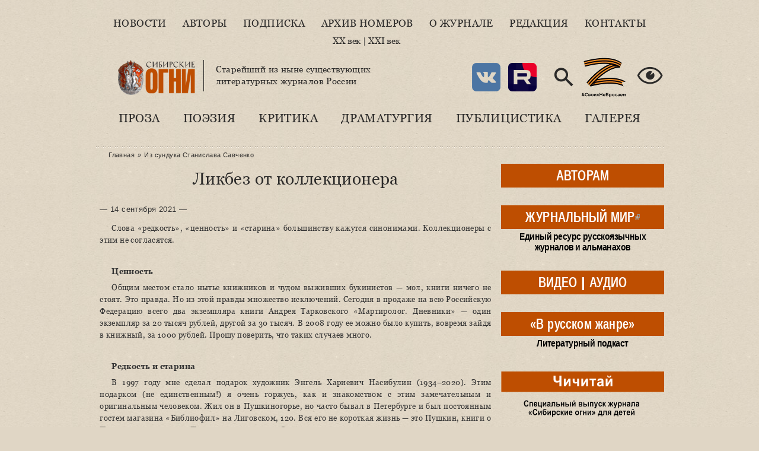

--- FILE ---
content_type: text/html; charset=utf-8
request_url: https://xn--90aefkbacm4aisie.xn--p1ai/content/likbez-ot-kollekcionera
body_size: 22058
content:
<!DOCTYPE html PUBLIC "-//W3C//DTD XHTML+RDFa 1.0//EN"
  "http://www.w3.org/MarkUp/DTD/xhtml-rdfa-1.dtd">
<html lang="ru" xmlns="http://www.w3.org/1999/xhtml" xml:lang="ru" version="XHTML+RDFa 1.0" dir="ltr"
  >

<head profile="http://www.w3.org/1999/xhtml/vocab">
  <meta http-equiv="Content-Type" content="text/html; charset=utf-8" />
<meta name="Generator" content="Drupal 7 (http://drupal.org)" />
<link rel="canonical" href="/content/likbez-ot-kollekcionera" />
<link rel="shortlink" href="/node/10752" />
<link rel="shortcut icon" href="https://xn--90aefkbacm4aisie.xn--p1ai/sites/default/files/favicon.ico" type="image/vnd.microsoft.icon" />
<link rel="apple-touch-icon" sizes="120x120" href="https://xn--90aefkbacm4aisie.xn--p1ai/sites/all/themes/basic/images/apple-touch-icon-120.png" />
<link rel="apple-touch-icon" sizes="152x152" href="https://xn--90aefkbacm4aisie.xn--p1ai/sites/all/themes/basic/images/apple-touch-icon-152.png" />
<link rel="apple-touch-icon" sizes="167x167" href="https://xn--90aefkbacm4aisie.xn--p1ai/sites/all/themes/basic/images/apple-touch-icon-167.png" />
<link rel="apple-touch-icon" sizes="180x180" href="https://xn--90aefkbacm4aisie.xn--p1ai/sites/all/themes/basic/images/apple-touch-icon-180.png" />
  <title>Ликбез от коллекционера | Литературный журнал «Сибирские огни»</title>
  <link type="text/css" rel="stylesheet" href="https://xn--90aefkbacm4aisie.xn--p1ai/sites/default/files/css/css_xE-rWrJf-fncB6ztZfd2huxqgxu4WO-qwma6Xer30m4.css" media="all" />
<link type="text/css" rel="stylesheet" href="https://xn--90aefkbacm4aisie.xn--p1ai/sites/default/files/css/css__LeQxW73LSYscb1O__H6f-j_jdAzhZBaesGL19KEB6U.css" media="all" />
<link type="text/css" rel="stylesheet" href="https://xn--90aefkbacm4aisie.xn--p1ai/sites/default/files/css/css_SN0G_L1OpDnc3Z9kMCnIcnFIgQHVkL-w8rJW6bjlL0c.css" media="all" />
<link type="text/css" rel="stylesheet" href="https://xn--90aefkbacm4aisie.xn--p1ai/sites/default/files/css/css_XbbQUlKKYv1MCm9YQwdbUhh4U0wgFTERjZFsYPOs43A.css" media="all" />
<style type="text/css" media="all">
<!--/*--><![CDATA[/*><!--*/
#backtotop{background:#FFCA5C;}
#backtotop{border-color:#FFCA5C;}
#backtotop:hover{background:#FFC03B;border-color:#FFC03B;}
#backtotop{color:#572c00;}

/*]]>*/-->
</style>
<link type="text/css" rel="stylesheet" href="https://xn--90aefkbacm4aisie.xn--p1ai/sites/default/files/css/css_JtnaFbc68fnEoN-tP26_Y9aeqf9PsM8b8D-ltHegaCQ.css" media="all" />
<link type="text/css" rel="stylesheet" href="https://xn--90aefkbacm4aisie.xn--p1ai/sites/default/files/css/css_mDxCF8ImVBb6oiL7Rq6KarwvxmvDV5PjnhYNE29pt_0.css" media="print" />
  <script type="text/javascript" src="//ajax.googleapis.com/ajax/libs/jquery/2.2.4/jquery.min.js"></script>
<script type="text/javascript">
<!--//--><![CDATA[//><!--
window.jQuery || document.write("<script src='/sites/all/modules/jquery_update/replace/jquery/2.2/jquery.min.js'>\x3C/script>")
//--><!]]>
</script>
<script type="text/javascript" src="https://xn--90aefkbacm4aisie.xn--p1ai/sites/default/files/js/js_GOikDsJOX04Aww72M-XK1hkq4qiL_1XgGsRdkL0XlDo.js"></script>
<script type="text/javascript" src="//ajax.googleapis.com/ajax/libs/jqueryui/1.10.2/jquery-ui.min.js"></script>
<script type="text/javascript">
<!--//--><![CDATA[//><!--
window.jQuery.ui || document.write("<script src='/sites/all/modules/jquery_update/replace/ui/ui/minified/jquery-ui.min.js'>\x3C/script>")
//--><!]]>
</script>
<script type="text/javascript" src="https://xn--90aefkbacm4aisie.xn--p1ai/sites/default/files/js/js_WwwX68M9x5gJGdauMeCoSQxOzb1Ebju-30k5FFWQeH0.js"></script>
<script type="text/javascript" src="https://xn--90aefkbacm4aisie.xn--p1ai/sites/default/files/js/js_LE-1hE_MkiBHcR5Gq1YPQd2F6EdFrp3U3-AFF22zZSQ.js"></script>
<script type="text/javascript" src="https://xn--90aefkbacm4aisie.xn--p1ai/sites/default/files/js/js_nwab-trquV2rHQfxaKnWhUp5B_-nWGYk9xwg3FEC7Sk.js"></script>
<script type="text/javascript">
<!--//--><![CDATA[//><!--
jQuery(document).ready(function () { 
				jQuery(".node a.colorbox[title]").once(function() { 
					var el = jQuery(this); 
					var cb = el.data("cbox-img-attrs"); 
					if (!cb || cb.title === "" || el.closest(".node-album.node-teaser").length) return; 
					var label = jQuery("<span></span>").text(el.attr("title")); 
					el.append(label).addClass("balanced"); 
					balanceText(label[0]); 
				});
				jQuery(document).ready(function () { 
					jQuery("h1.title, .author-info .publ-type, .img-with-caption .caption, .colorbox-title span, #sidebar-first h2.block-title a").once(function() { 
						balanceText(this) 
					}); 
				});
			});
//--><!]]>
</script>
<script type="text/javascript" src="https://xn--90aefkbacm4aisie.xn--p1ai/sites/default/files/js/js_SDJDTIERN7xg0rD7ziuuf1AdDpd1gQYHQzIzlcxHsRI.js"></script>
<script type="text/javascript" src="https://xn--90aefkbacm4aisie.xn--p1ai/sites/default/files/js/js_lRu09zCUAZkbm5RrRj-GWOz8e0YXvHoHrViJEOwYdHg.js"></script>
<script type="text/javascript">
<!--//--><![CDATA[//><!--
jQuery.extend(Drupal.settings, {"basePath":"\/","pathPrefix":"","setHasJsCookie":0,"ajaxPageState":{"theme":"basic_new","theme_token":"Y_2uf2Kmr-Is5al8JwNSmqzsEtbKTELsuZ5CLM9ht74","js":{"\/\/ajax.googleapis.com\/ajax\/libs\/jquery\/2.2.4\/jquery.min.js":1,"0":1,"misc\/jquery-extend-3.4.0.js":1,"misc\/jquery-html-prefilter-3.5.0-backport.js":1,"misc\/jquery.once.js":1,"misc\/drupal.js":1,"sites\/all\/modules\/jquery_update\/js\/jquery_browser.js":1,"\/\/ajax.googleapis.com\/ajax\/libs\/jqueryui\/1.10.2\/jquery-ui.min.js":1,"1":1,"sites\/all\/modules\/jquery_update\/replace\/ui\/external\/jquery.cookie.js":1,"misc\/form-single-submit.js":1,"sites\/all\/modules\/entityreference\/js\/entityreference.js":1,"sites\/all\/modules\/scroll_to_destination_anchors\/scroll_to_destination_anchors.js":1,"sites\/all\/modules\/vall\/js\/jquery.hypher.js":1,"sites\/all\/modules\/vall\/js\/ru.js":1,"sites\/all\/modules\/vall\/js\/vall.js":1,"sites\/all\/modules\/back_to_top\/js\/back_to_top.js":1,"public:\/\/languages\/ru_h59d0aqCFCb-E_KvHNDL1qhUXapmDPFrI4fMJO-3img.js":1,"sites\/all\/modules\/behavior_weights\/behavior_weights.js":1,"sites\/all\/libraries\/bootstrap\/js\/bootstrap.min.js":1,"sites\/all\/libraries\/colorbox\/jquery.colorbox-min.js":1,"sites\/all\/libraries\/DOMPurify\/purify.min.js":1,"sites\/all\/modules\/colorbox\/js\/colorbox.js":1,"sites\/all\/modules\/colorbox\/styles\/stockholmsyndrome\/colorbox_style.js":1,"sites\/all\/modules\/colorbox\/js\/colorbox_load.js":1,"sites\/all\/modules\/colorbox\/js\/colorbox_inline.js":1,"sites\/all\/modules\/nodeviewcount\/theme\/js\/nodeviewcount.js":1,"sites\/all\/themes\/basic\/js\/mincult-banners.js":1,"sites\/all\/modules\/yashare\/js\/yashare.async.js":1,"sites\/all\/themes\/basic\/js\/balancetext.min.js":1,"2":1,"sites\/all\/modules\/extlink\/js\/extlink.js":1,"sites\/all\/modules\/yashare\/js\/yashare.standard.js":1,"sites\/all\/themes\/basic\/js\/details-shim.min.js":1,"sites\/all\/themes\/basic\/js\/effects.js":1,"sites\/all\/themes\/basic_new\/..\/basic\/js\/details-shim.min.js":1,"sites\/all\/themes\/basic_new\/..\/basic\/js\/effects.js":1},"css":{"modules\/system\/system.base.css":1,"modules\/system\/system.menus.css":1,"modules\/system\/system.messages.css":1,"modules\/system\/system.theme.css":1,"misc\/ui\/jquery.ui.core.css":1,"misc\/ui\/jquery.ui.theme.css":1,"sites\/all\/modules\/simplenews\/simplenews.css":1,"modules\/field\/theme\/field.css":1,"modules\/node\/node.css":1,"modules\/search\/search.css":1,"modules\/user\/user.css":1,"sites\/all\/modules\/visually_impaired_module\/css\/visually_impaired_module.css":1,"sites\/all\/modules\/youtube\/css\/youtube.css":1,"sites\/all\/modules\/extlink\/css\/extlink.css":1,"sites\/all\/modules\/views\/css\/views.css":1,"sites\/all\/modules\/back_to_top\/css\/back_to_top_text.css":1,"sites\/all\/themes\/basic\/css\/tabs.css":1,"sites\/all\/libraries\/bootstrap\/css\/bootstrap.min.css":1,"sites\/all\/libraries\/bootstrap\/css\/bootstrap-theme.min.css":1,"sites\/all\/modules\/colorbox\/styles\/stockholmsyndrome\/colorbox_style.css":1,"sites\/all\/modules\/ctools\/css\/ctools.css":1,"0":1,"1":1,"2":1,"3":1,"sites\/all\/themes\/basic\/css\/default.css":1,"sites\/all\/themes\/basic\/css\/layout.css":1,"sites\/all\/themes\/basic\/css\/style.css":1,"sites\/all\/themes\/basic\/css\/jplayer_so.css":1,"sites\/all\/themes\/basic\/css\/details-shim.min.css":1,"sites\/all\/themes\/basic_new\/..\/basic\/css\/default.css":1,"sites\/all\/themes\/basic_new\/..\/basic\/css\/layout.css":1,"sites\/all\/themes\/basic_new\/..\/basic\/css\/style.css":1,"sites\/all\/themes\/basic_new\/css\/new-style.css":1,"sites\/all\/themes\/basic_new\/fonts\/Georgia\/stylesheet.css":1,"sites\/all\/themes\/basic_new\/..\/basic\/css\/jplayer_so.css":1,"sites\/all\/themes\/basic_new\/..\/basic\/css\/details-shim.min.css":1,"sites\/all\/themes\/basic\/css\/print.css":1,"sites\/all\/themes\/basic_new\/..\/basic\/css\/print.css":1}},"colorbox":{"transition":"elastic","speed":"400","opacity":"0.70","slideshow":false,"slideshowAuto":true,"slideshowSpeed":"2500","slideshowStart":"start slideshow","slideshowStop":"stop slideshow","current":"{current} \u0438\u0437 {total}","previous":"\u00ab \u041f\u0440\u0435\u0434.","next":"\u0421\u043b\u0435\u0434. \u00bb","close":"\u0417\u0430\u043a\u0440.","overlayClose":true,"returnFocus":true,"maxWidth":"100%","maxHeight":"100%","initialWidth":"300","initialHeight":"250","fixed":true,"scrolling":true,"mobiledetect":true,"mobiledevicewidth":"480px","file_public_path":"\/sites\/default\/files","specificPagesDefaultValue":"admin*\nimagebrowser*\nimg_assist*\nimce*\nnode\/add\/*\nnode\/*\/edit\nprint\/*\nprintpdf\/*\nsystem\/ajax\nsystem\/ajax\/*"},"nodeviewcount":{"nodeviewcount_path":"nodeviewcount","nodeviewcount_nid":"10752","nodeviewcount_uid":0},"back_to_top":{"back_to_top_button_trigger":"200","back_to_top_button_text":"\u041d\u0430\u0432\u0435\u0440\u0445","#attached":{"library":[["system","ui"]]}},"urlIsAjaxTrusted":{"\/content\/svedi-menya-skvoz-ptichiy-gam":true},"yashare":{"yashare-widget-1769120027":{"element":"yashare-widget-1769120027","l10n":"ru","theme":"dark","link":"https:\/\/xn--90aefkbacm4aisie.xn--p1ai\/content\/likbez-ot-kollekcionera","title":"\u041b\u0438\u043a\u0431\u0435\u0437 \u043e\u0442 \u043a\u043e\u043b\u043b\u0435\u043a\u0446\u0438\u043e\u043d\u0435\u0440\u0430 | \u041b\u0438\u0442\u0435\u0440\u0430\u0442\u0443\u0440\u043d\u044b\u0439 \u0436\u0443\u0440\u043d\u0430\u043b \u00ab\u0421\u0438\u0431\u0438\u0440\u0441\u043a\u0438\u0435 \u043e\u0433\u043d\u0438\u00bb","image":"https:\/\/xn--90aefkbacm4aisie.xn--p1ai\/sites\/default\/files\/logo_zp.png","elementStyle":{"text":"","type":"link","border":0,"linkUnderline":0,"linkIcon":0,"quickServices":["vkontakte","lj","odnoklassniki"]},"popupStyle":{"blocks":["vkontakte","lj","odnoklassniki","yaru"],"copyPasteField":1,"codeForBlog":"\u003Ca href=\u0022https:\/\/xn--90aefkbacm4aisie.xn--p1ai\/content\/likbez-ot-kollekcionera\u0022 title=\u0022\u041b\u0438\u043a\u0431\u0435\u0437 \u043e\u0442 \u043a\u043e\u043b\u043b\u0435\u043a\u0446\u0438\u043e\u043d\u0435\u0440\u0430 | \u041b\u0438\u0442\u0435\u0440\u0430\u0442\u0443\u0440\u043d\u044b\u0439 \u0436\u0443\u0440\u043d\u0430\u043b \u00ab\u0421\u0438\u0431\u0438\u0440\u0441\u043a\u0438\u0435 \u043e\u0433\u043d\u0438\u00bb\u0022 target=\u0022_blank\u0022\u003E\u041b\u0438\u043a\u0431\u0435\u0437 \u043e\u0442 \u043a\u043e\u043b\u043b\u0435\u043a\u0446\u0438\u043e\u043d\u0435\u0440\u0430 | \u041b\u0438\u0442\u0435\u0440\u0430\u0442\u0443\u0440\u043d\u044b\u0439 \u0436\u0443\u0440\u043d\u0430\u043b \u00ab\u0421\u0438\u0431\u0438\u0440\u0441\u043a\u0438\u0435 \u043e\u0433\u043d\u0438\u00bb\u003C\/a\u003E"}}},"extlink":{"extTarget":"_blank","extClass":"ext","extLabel":"(\u0432\u043d\u0435\u0448\u043d\u044f\u044f \u0441\u0441\u044b\u043b\u043a\u0430)","extImgClass":0,"extIconPlacement":0,"extSubdomains":1,"extExclude":"","extInclude":"(files\\\/pdf\\\/.+\\.pdf)|(files\\\/docs\\\/.+\\.pdf)|(banners\\\/.+\\.pdf)|(user\\\/[0-9]+\\\/contact)|(sites\\\/default\\\/files\\\/raspisanie\\.\\w{2,4})","extCssExclude":"","extCssExplicit":"","extAlert":0,"extAlertText":"This link will take you to an external web site.","mailtoClass":"mailto","mailtoLabel":"(\u0441\u0441\u044b\u043b\u043a\u0430 \u0434\u043b\u044f \u043e\u0442\u043f\u0440\u0430\u0432\u043a\u0438 email)","extUseFontAwesome":0}});
//--><!]]>
</script>
</head>
<body class="html not-front not-logged-in two-sidebars page-node page-node- page-node-10752 node-type-announce" >
  <div id="skip">
    <a href="#main-menu">Перейти к навигации</a>
  </div>
    <div class="topline"></div>
<div id="page" class="page">    


  <!-- ______________________ HEADER _______________________ -->
  

  <div id="header">


    
    <div class="clearfix">
              <div id="header-region">
            <div class="region region-header">
    <div id="block-menu-menu-new-main-menu" class="block block-menu block-odd first clearfix">
  <div class="block-inner">

                		
		<div class="content" >
		  <ul class="menu"><li class="first leaf id- mid-4942"><a href="/news" title="">Новости</a></li>
<li class="leaf id- mid-4943"><a href="/authors" title="">Авторы</a></li>
<li class="leaf id- mid-4944"><a href="/content/podpiska-i-prodazha" title="">Подписка</a></li>
<li class="leaf id- mid-4945"><a href="/magazines" title="">Архив номеров</a></li>
<li class="leaf id- mid-4946"><a href="/content/o-zhurnale-sibirskie-ogni" title="">О журнале</a></li>
<li class="leaf id- mid-4947"><a href="/content/redakciya" title="">Редакция</a></li>
<li class="last leaf id- mid-4948"><a href="/contact" title="">Контакты</a></li>
</ul>		</div>

  </div>
</div> <!-- /block-inner /block --><div id="block-block-38" class="block block-block block-even clearfix">
  <div class="block-inner">

                		
		<div class="content" >
		  <div>&nbsp;</div>
<div><a href="/archive" title="С первого номера…">XX век</a> | <a href="/magazines" title="Свежие выпуски журнала">XXI век</a></div>
<div>&nbsp;</div>		</div>

  </div>
</div> <!-- /block-inner /block --><div id="block-delta_blocks-logo" class="block block-delta-blocks block-odd clearfix">
  <div class="block-inner">

                		
		<div class="content" >
		  <div class="logo-img"><a href="/" id="logo" title="Вернуться на главную: Литературный журнал «Сибирские огни»"><img src="/sites/default/files/logo_zp.png" alt="Литературный журнал «Сибирские огни»" /></a></div>		</div>

  </div>
</div> <!-- /block-inner /block --><div id="block-block-29" class="block block-block block-even clearfix">
  <div class="block-inner">

                		
		<div class="content" >
		  <p>Старейший из ныне существующих<br />литературных журналов России</p>
		</div>

  </div>
</div> <!-- /block-inner /block --><div id="block-visually_impaired_module-visually_impaired_block1" class="block block-visually-impaired-module block-odd clearfix">
  <div class="block-inner">

                		
		<div class="content" >
		  <form action="/content/svedi-menya-skvoz-ptichiy-gam" method="post" id="visually-impaired-module-create-form1" accept-charset="UTF-8"><div><input itemprop="copy" class="vi-special-block-image form-submit" title="Версия для слабовидящих" type="submit" id="edit-visually-impaired-block" name="op" value="Visually impaired site version" /><input type="hidden" name="form_build_id" value="form-RXd5zzgFLePrzWfabI31GSniA_EhGI2QZ4OrP0Hz5po" />
<input type="hidden" name="form_id" value="visually_impaired_module_create_form1" />
</div></form>		</div>

  </div>
</div> <!-- /block-inner /block --><div id="block-block-31" class="block block-block block-even clearfix">
  <div class="block-inner">

                		
		<div class="content" >
		  <style>
.vi-special-block-image {
  background-image: url(/sites/all/themes/basic_new/images/ico-eye-384-16.png) !important;
  background-size: 48px;
  width: 48px;
  height: 48px;
  box-shadow: none;
}
#block-visually_impaired_module-visually_impaired_block1 {
  float: right;
  margin-top: 2em;
}
</style>

<div class="sn-buttons">
  <a href="https://vk.com/sibogni" title="Мы ВКонтакте" target="_blank" rel="noopener noreferrer"><img src="https://xn--90aefkbacm4aisie.xn--p1ai/sites/all/themes/basic_new/images/ico-vk-192.png" width="48" height="48" alt="VK" /></a></div>
<div class="sn-buttons">
  <a href="https://rutube.ru/channel/47778722/" title="Мы в Rutube" target="_blank" rel="noopener noreferrer"><img src="https://xn--90aefkbacm4aisie.xn--p1ai/sites/all/themes/basic_new/images/ico-rutube-192.png" width="48" height="48" alt="Rutube" /></a></div>
<div class="search-button">
  <a href="/search/node/" title="Поиск по сайту"><img src="https://xn--90aefkbacm4aisie.xn--p1ai/sites/all/themes/basic_new/images/ico-search-384-16.png" width="48" height="48" alt="Поиск по сайту" /></a></div>
<div class="z-sbornik">
  <a href="/content/sbornik-z-budem-zhit" title="Сборник Z «Будем жить!»"><img src="https://xn--90aefkbacm4aisie.xn--p1ai/sites/all/themes/basic_new/images/z.png" width="80" height="68" alt="Z" /></a></div>		</div>

  </div>
</div> <!-- /block-inner /block --><div id="block-menu-menu-new-rubric-menu" class="block block-menu block-odd last clearfix">
  <div class="block-inner">

                		
		<div class="content" >
		  <ul class="menu"><li class="first leaf id- mid-4950"><a href="/kategoriya/proza" title="">Проза</a></li>
<li class="leaf id- mid-4951"><a href="/kategoriya/poeziya" title="">Поэзия</a></li>
<li class="leaf id- mid-4952"><a href="/kategoriya/kritika" title="">Критика</a></li>
<li class="leaf id- mid-4953"><a href="/kategoriya/dramaturgiya" title="">Драматургия</a></li>
<li class="leaf id- mid-4954"><a href="/kategoriya/publicistika" title="">Публицистика</a></li>
<li class="last leaf id- mid-4955"><a href="/kategoriya/kartinnaya-galereya-sibirskih-ogney" title="">Галерея</a></li>
</ul>		</div>

  </div>
</div> <!-- /block-inner /block -->  </div>
        </div>
          
        
       <div id="headerright">
                </div>
    </div>
  </div> <!-- /header -->

  <div id="main-wrapper" class="clearfix">

    <div id="sidebars-right" class="clearfix">

      
              <div id="sidebar-first" class="column sidebar first">
          <div id="sidebar-first-inner" class="inner">
              <div class="region region-sidebar-first">
    <div id="block-block-35" class="block block-block block-odd first clearfix">
  <div class="block-inner">

                		
		<div class="content" >
		  <div class="rubric-btn">
  <div class="btn-label"><a href="/avtoram" title="Важная информация для ознакомления перед отправкой рукописи">АВТОРАМ</a></div>
  <div class="btn-hint"></div>
</div>		</div>

  </div>
</div> <!-- /block-inner /block --><div id="block-block-34" class="block block-block block-even clearfix">
  <div class="block-inner">

                		
		<div class="content" >
		  <div class="rubric-btn">
  <div class="btn-label"><a href="https://журнальныймир.рф" title="Посетить «Журнальный мир»">ЖУРНАЛЬНЫЙ МИР</a></div>
  <div class="btn-hint">Единый ресурс русскоязычных журналов и альманахов</div>
</div>		</div>

  </div>
</div> <!-- /block-inner /block --><div id="block-block-36" class="block block-block block-odd clearfix">
  <div class="block-inner">

                		
		<div class="content" >
		  <div class="rubric-btn">
  <div class="btn-label"><a href="/video" title="Авторское документальное кино">ВИДЕО</a> | <a href="/audio" title="Музыкальные альбомы и выступления писателей в эфире радиостанций">АУДИО</a></div>
  <div class="btn-hint"></div>
</div>		</div>

  </div>
</div> <!-- /block-inner /block --><div id="block-block-45" class="block block-block block-even clearfix">
  <div class="block-inner">

                		
		<div class="content" >
		  <div class="rubric-btn">
  <div class="btn-label"><a href="/content/literaturnyy-podkast-v-russkom-zhanre" title="Литературный подкаст">«В русском жанре»</a></div>
  <div class="btn-hint">Литературный подкаст</div>
</div>		</div>

  </div>
</div> <!-- /block-inner /block --><div id="block-block-47" class="block block-block block-odd clearfix">
  <div class="block-inner">

                		
		<div class="content" >
		  <a href="https://чичитай.сибирскиеогни.рф" title="Посетить сайт детского спецвыпуска «Чичитай»" target="_blank"><img src="https://xn--90aefkbacm4aisie.xn--p1ai/sites/all/themes/basic_new/images/banner-cheecheethai.gif" width="275" height="93" alt="«Чичитай»" /></a>		</div>

  </div>
</div> <!-- /block-inner /block --><div id="block-block-12" class="block block-block block-even clearfix">
  <div class="block-inner">

                <h2 class="block-title"><a href="/biblioteka" class="block-title-link" title="Рубрика «Библиотека»">Библиотека</a></h2>
          		
		<div class="content" >
		  <div class="media-list">
  <div><img class="file-icon" alt="application/pdf" title="Вложение: файл Adobe Acrobat (PDF)" src="/modules/file/icons/application-pdf.png" /><a href="/content/specialnyy-vypusk-posvyashchennyy-godu-semi-2024" class="media-hint-announce" title="Дорогой читатель! Специальный выпуск нашего журнала посвящен Году семьи. Не случайно, выпуск открывает «Повесть о Петре и Февронии». История этой благочестивой пары и спустя столетия продолжает вдохновлять всех, для кого важны темы «семейственности», духовных традиций, связи поколений, всего, что связано со словом «…">Специальный выпуск, посвященный Году семьи (2024)</a></div><div><img class="file-icon" alt="application/pdf" title="Вложение: файл Adobe Acrobat (PDF)" src="/modules/file/icons/application-pdf.png" /><a href="/content/idu-na-grozu-2024" class="media-hint-announce" title="ИДУ НА ГРОЗУ. Сборник очерков. (Библиотека журнала «Сибирские огни»). — Новосибирск : Новосибирский издательский дом, 2024. — 288 с. Знак информационной продукции 16+ Сборник составили очерки, ставшие финалистами премии «Иду на грозу». В оформлении обложки использована картина Тимура Гуляева.">«Иду на грозу» (2024)</a></div><div><img class="file-icon" alt="application/pdf" title="Вложение: файл Adobe Acrobat (PDF)" src="/modules/file/icons/application-pdf.png" /><a href="/content/ishchite-cel-na-solnechnoy-doroge-specialnyy-vypusk-k-100-letiyu-v-p-kaznacheeva" class="media-hint-announce" title="Дорогой читатель! Специальный выпуск журнала «Сибирские огни» посвящен академику Влаилю Казначееву, которому в 2024 г. исполнилось бы 100 лет. Выдающийся ум, организатор фундаментальной медицинской науки в Сибири и на востоке страны, инициатор создания и первый руководитель Сибирского отделения Российской академии медицинских наук,…">«Ищите цель на солнечной дороге»: специальный выпуск к 100-летию В. П. Казначеева</a></div><div><img class="file-icon" alt="application/pdf" title="Вложение: файл Adobe Acrobat (PDF)" src="/modules/file/icons/application-pdf.png" /><a href="/content/zoloto-salaira-specialnyy-vypusk-posvyashchennyy-maslyaninskomu-rayonu" class="media-hint-announce">«Золото Салаира»: специальный выпуск, посвященный Маслянинскому району</a></div><div><img class="file-icon" alt="application/pdf" title="Вложение: файл Adobe Acrobat (PDF)" src="/modules/file/icons/application-pdf.png" /><a href="/content/gnezdo-poetov-2023" class="media-hint-announce" title="Гнездо поэтов : сборник стихов / составитель В. А. Берязев. — Новосибирск : Новосибирское библиотечное общество, 2023. — 448 с. — (Библиотека сибирской литературы / редакционный совет: В. Г. Деев [и др.]). В поэтический сборник «Гнездо поэтов» вошли произведения талантливых новосибирских авторов, вышедших из…">«Гнездо поэтов» (2023)</a></div></div>
<div class="dalee-link"><a href="/biblioteka#dalee">Читать далее&nbsp;&raquo;</a></div>

		</div>

  </div>
</div> <!-- /block-inner /block --><div id="block-block-9" class="block block-block block-odd clearfix">
  <div class="block-inner">

                <h2 class="block-title"><a href="/za-polyami" class="block-title-link" title="Рубрика «За журнальными полями»">За журнальными полями</a></h2>
          		
		<div class="content" >
		  <div class="media-list">
  <div><img class="file-icon" alt="text/plain" title="Только текст" src="/modules/file/icons/text-plain.png" /><a href="/content/proizvedeniya-finalistov-i-pobediteley-konkursa-provodniki-kultury-dramaturgiya" class="media-hint-announce" title="Молодой талантливый драматург в пьесе «Просто жить» рассказывает о нашем непростом времени на примере одной современной российской семьи. Действие происходит 31 декабря. Желаем всем нашим читателям доброго и светлого, 2026 года. Пусть у вас все будет хорошо! Яна ОРЕХОВА Драматург. Член Союза писателей России. Заместитель председателя СМЛ Кузбасса…">Произведения финалистов и победителей конкурса «Проводники культуры». Драматургия</a></div><div><img class="file-icon" alt="text/plain" title="Только текст" src="/modules/file/icons/text-plain.png" /><a href="/content/proizvedeniya-finalistov-i-pobediteley-konkursa-provodniki-kultury-publicistika-chast-2" class="media-hint-announce" title="Екатерина ГОДВЕР Родилась и живет в Москве. Поэт, прозаик. Лауреат премии «Форпост» в молодежной номинации, всероссийских конкурсов и фестивалей «Северная звезда», «Хрустальный родник», «Верлибр», «Солнечный круг», фестиваля им. Чижевского. Победитель фестиваля «Я только малость объясню в стихе» им. Высоцкого. Стихи публиковались в «Литературной…">Произведения финалистов и победителей конкурса «Проводники культуры». Публицистика. Часть 2</a></div><div><img class="file-icon" alt="text/plain" title="Только текст" src="/modules/file/icons/text-plain.png" /><a href="/content/proizvedeniya-finalistov-i-pobediteley-konkursa-provodniki-kultury-publicistika-chast-1" class="media-hint-announce" title="Продолжаем представлять произведения финалистов и победителей конкурса «Проводники культуры». Сегодня — два публицистических материала: ростовчанки Анны Ковалевой и москвички Екатерины Годвер. Молодые авторы рассказывают о том, что сегодня затрагивает самый болевой нерв нашего общества и литературы. Тексты публикуются в авторской редакции. Анна…">Произведения финалистов и победителей конкурса «Проводники культуры». Публицистика. Часть 1</a></div><div><img class="file-icon" alt="text/plain" title="Только текст" src="/modules/file/icons/text-plain.png" /><a href="/content/proizvedeniya-finalistov-i-pobediteley-konkursa-provodniki-kultury-poeziya-chast-4" class="media-hint-announce" title="Дарья ПИОТРОВСКАЯ Поэт, сценарист, журналист. Родилась в Москве. В 2016 году окончила Литературный институт им. А.М. Горького. Стихи публиковались в журналах «Юность», «Огни Кузбасса», в «Роман-газете» и др. Лауреат форума имени Гумилёва «Осиянное слово», премии «В поисках правды и справедливости», премии «Северная земля». Дипломант Международного…">Произведения финалистов и победителей конкурса «Проводники культуры». Поэзия. Часть 4</a></div><div><img class="file-icon" alt="text/plain" title="Только текст" src="/modules/file/icons/text-plain.png" /><a href="/content/proizvedeniya-finalistov-i-pobediteley-konkursa-provodniki-kultury-poeziya-chast-3" class="media-hint-announce" title="Елена СОКОЛОВА Поэт, переводчик, победитель и дипломант краевых, всероссийских и международных литературных конкурсов. Публиковалась в Альманахе литературного творчества ОЦ «Сириус», литературно-публицистических журналах «Огни Кубани» и «Краснодар литературный», в «Городской афише» (г. Краснодар), молодежном журнале «Наследник», Межрегиональном…">Произведения финалистов и победителей конкурса «Проводники культуры». Поэзия. Часть 3</a></div></div>
<div class="dalee-link"><a href="/za-polyami#dalee">Читать далее&nbsp;&raquo;</a></div>		</div>

  </div>
</div> <!-- /block-inner /block --><div id="block-block-25" class="block block-block block-even clearfix">
  <div class="block-inner">

                <h2 class="block-title"><a href="/iz-sunduka-s-savchenko" class="block-title-link" title="Рубрика «Из сундука Станислава Савченко»">Из сундука Станислава Савченко</a></h2>
          		
		<div class="content" >
		  <div class="media-list">
  <div><img class="file-icon" alt="image/jpeg" title="Вложение: 5 фотографий" src="/modules/file/icons/image-x-generic.png" /><a href="/content/pravila-ezdy-na-velosipede" class="media-hint-announce" title="Весна!.. Снова, как и в прошлом году, и мимо, и в лоб нам, пешеходам, будут лететь электросамокаты — изобретение XXI века. Называются они очень мило и красиво: СИМ —средства индивидуальной мобильности. В 2023 году были приняты новые правила, но изменений по сравнению с 2022 годом я не заметил и не был сбит несколько раз этим самым СИМ…">Правила езды на велосипеде</a></div><div><img class="file-icon" alt="image/jpeg" title="Вложение: 16 фотографий" src="/modules/file/icons/image-x-generic.png" /><a href="/content/velikiy-sibirskiy-put-otkrytki" class="media-hint-announce" title="Филокартисты, как и библиофилы, собирающие прижизненные издания авторов, коллекционируют открытки, вышедшие во время происходивших событий. В их числе открытки времени строительства Транссибирской железнодорожной магистрали, или Великого сибирского пути. Все, что касается Транссиба, представляет особый интерес для коллекционеров, живущих за Уралом…">Великий сибирский путь. Открытки</a></div><div><img class="file-icon" alt="image/jpeg" title="Вложение: 4 фотографии" src="/modules/file/icons/image-x-generic.png" /><a href="/content/sergey-esenin-rzhanye-koni-nevyshedshaya-kniga" class="media-hint-announce" title="Увлечение Есениным я пережил в подростковом возрасте. Знал наизусть не меньше полусотни стихотворений, цитировал есенинские строчки к месту и не к месту и удивлялся, почему о нем говорят так мало в школе… Ведь в 1961 году вышло вполне официальное тиражное пятитомное собрание сочинений, которое я и читал. Потом наступило время чтения стихов…">Сергей Есенин «Ржаные кони». Невышедшая книга</a></div><div><img class="file-icon" alt="image/jpeg" title="Вложение: 5 фотографий" src="/modules/file/icons/image-x-generic.png" /><a href="/content/osip-mandelshtam-i-druzhba-narodov" class="media-hint-announce" title="Я профессиональный пессимист. Никого не призываю следовать моему примеру, но мне пессимизм помогал жить в нашей стране. Пессимистические варианты будущего часто оправдывались, чем я в душе гордился, а если не оправдывались — так это же прекрасно! Жить становилось лучше и веселее! С пессимизмом связана и моя любовь к русской поэзии, которую в…">Осип Мандельштам и дружба народов</a></div><div><img class="file-icon" alt="image/jpeg" title="Вложение: 15 фотографий" src="/modules/file/icons/image-x-generic.png" /><a href="/content/novogodnie-i-rozhdestvenskie-otkrytki-raznyh-let" class="media-hint-announce" title="Поздравляю всех читателей «Сибирских огней» с Новым Годом и Рождеством Христовым! Я тоже получил поздравление («душевное письмо») от интернет-портала Mail.Ru: «Если этот год показался Вам сложным, Вам не показалось». Ну что, спасибо за откровенность. Сегодня такие поздравления тысячами рассылаются одним нажатием…">Новогодние и рождественские открытки разных лет</a></div></div>
<div class="dalee-link"><a href="/iz-sunduka-s-savchenko#dalee">Читать далее&nbsp;&raquo;</a></div>		</div>

  </div>
</div> <!-- /block-inner /block --><div id="block-block-18" class="block block-block block-odd clearfix">
  <div class="block-inner">

                <h2 class="block-title"><a href="/kultpohod-ot-skazhi" class="block-title-link" title="Рубрика «Культпоход» от «СКаЖи» — Союза культурных журналистов">Культпоход от СКаЖи</a></h2>
          		
		<div class="content" >
		  <div class="media-list">
  <div><img class="file-icon" alt="text/plain" title="Только текст" src="/modules/file/icons/text-plain.png" /><a href="/content/frau-realistichnaya-skazka" class="media-hint-announce" title="В кинотеатре «Победа» идет фильм «Фрау», который представила режиссер и сценарист Любовь Мульменко. Создатели назвали картину современной сказкой, а зрители единодушно отметили в ней «реализм и достоверность». «Фрау» – история о том, как рыцарь наших дней (увлеченный «Легендой об…">«Фрау»: реалистичная сказка</a></div><div><img class="file-icon" alt="🎥" title="Вложение: 1 видеоролик YouTube" src="/modules/file/icons/video-x-generic.png" /><a href="/content/ogon-k-vserossiyskoy-premere-filma-anny-yanovskoy" class="media-hint-announce" title="Хорошо, что есть вещи, которых ждешь как чуда. И неизменно волнуешься: а вдруг не свершится, не сбудется? И, если свершилось, удивляешься всякий раз по-детски. К Сошествию Благодатного Огня – можно ли привыкнуть? А можно ли не испытать ответного волнения, нечаянно соприкоснувшись с настоящим искусством? В 2022 году режиссер Анна Яновская…">«Огонь». К всероссийской премьере фильма Анны Яновской</a></div><div><img class="file-icon" alt="text/plain" title="Только текст" src="/modules/file/icons/text-plain.png" /><a href="/content/syn-v-cherno-beloy-gamme" class="media-hint-announce" title="Спектакль «Красного факела» «Сын» по пьесе модного французского драматурга получился не по-современному обыденным. И это хорошо. Пьесу Флориана Зеллера поставил санкт-петербургский режиссер Алексей Слюсарчук. Зеллер считается одним из самых ярких молодых драматургов нашего времени. Между прочим, лауреат «Оскара…">«Сын» в черно-белой гамме</a></div><div><img class="file-icon" alt="image/jpeg" title="Вложение: 7 фотографий" src="/modules/file/icons/image-x-generic.png" /><a href="/content/dom-hochesh-snimatsya-v-kino" class="media-hint-announce" title="24 октября в арт-пространстве Новосибирской областной научной библиотеки «Дом да Винчи» состоялась читка пьесы Наталии Дмитриевой «Г+Т+Н=Дом» , которая была опубликована в сентябрьском выпуске «Сибирских огней» за 2022 год. Наталия Дмитриева — обозреватель газеты «Ведомости» и театральный…">Дом, хочешь сниматься в кино?</a></div><div><img class="file-icon" alt="text/plain" title="Только текст" src="/modules/file/icons/text-plain.png" /><a href="/content/vostochnye-knigoizdateli-interesuyutsya-rossiyskoy-prozoy" class="media-hint-announce" title="В ГПНТБ СО РАН прошел Азиатский научно-культурный онлайн-форум. На нем обсудили проблему «экспорта» российской литературы на Восток. Азиатские книгоиздатели уверяют, что им интересны современные российские авторы, но информации о них слишком мало. Форум прошел в Новосибирске по инициативе фонда «АРТ-дивизион» при поддержке…">Восточные книгоиздатели интересуются российской прозой</a></div></div>
<div class="dalee-link"><a href="/kultpohod-ot-skazhi#dalee">Читать далее&nbsp;&raquo;</a></div>		</div>

  </div>
</div> <!-- /block-inner /block --><div id="block-views-publication-block_1" class="block block-views block-even clearfix">
  <div class="block-inner">

                		
		<div class="content" >
		  <div class="view view-publication view-id-publication view-display-id-block_1 view-dom-id-daed6e4c3847412619739a33daf716df">
        
  
  
      <div class="view-content">
        <h3><a href="/kategoriya/literaturnyy-arhiv">Литературный архив</a></h3>
    <div class="views-row views-row-1 views-row-odd views-row-first clearfix">
      
  <div class="views-field views-field-php-1">        <span class="field-content"><a href="/content/otbleski" title="Жалобная книга Если честно , даже не знаю — имеет ли это воспоминание о давнем времени отношение к литературе ... Скорее всего , не имеет . Но все - таки рискну , потому как речь идет о книге ненаписанной и будет ли она когда - нибудь написана — неизвестно . Наверное , не будет . ... Мне двенадцать лет , и на целый день , долгий - долгий июльский...">Щукин Михаил. Отблески</a></span>  </div>  </div>
    <div class="views-row views-row-2 views-row-even clearfix">
      
  <div class="views-field views-field-php-1">        <span class="field-content"><a href="/content/zhizn-beskonechnaya" title="Никто из нас не мог подумать, что будем печатать тексты Щукина в рубрике «Литературный архив». Казалось, это дело следующего поколения. Увы, его писательская биография прервалась буквально на полуслове. Остался незаконченным роман «Летящая изба»   1 , а цикл прозаических миниатюр «Отблески» только начат, автор написал едва ли десятую часть того,...">Алексеев Владимир, Байбородин Анатолий, Владимиров Сергей, Горшенин Алексей, Короткова Наталья, Михеенков Сергей, Шалин Анатолий, Шамов Владимир, Косарев Михаил. «Жизнь бесконечная...». Памяти писателя Михаила Щукина</a></span>  </div>  </div>
    <div class="views-row views-row-3 views-row-odd clearfix">
      
  <div class="views-field views-field-php-1">        <span class="field-content"><a href="/content/tantalovy-konyushni" title="...Он сразу обращал на себя внимание: крепкого телосложения, выше среднего роста, с густой темной шевелюрой. Настоящий коренной сибиряк. Мы, такие же, как и он, студенты Литинститута, быстро почувствовали силу его личности и легко отдали ему право на лидерство. Он не злоупотреблял этим: был доброжелателен и терпим в спорах, но на семинарах в...">Комраков Геннадий. Танталовы конюшни. Рассказ</a></span>  </div>  </div>
    <div class="views-row views-row-4 views-row-even clearfix">
      
  <div class="views-field views-field-php-1">        <span class="field-content"><a href="/content/sochtemsya-gorem" title="Елизавету Константиновну Стюарт нет нужды представлять нашим читателям : ее имя хорошо известно всем , кто хоть немного знаком с историей сибирской литературы . К началу Великой Отечественной войны она была уже довольно известной детской поэтессой , автором шести книг , изданных в Новосибирске и Омске . В военные годы будут изданы еще две книжки...">Стюарт Елизавета. Сочтемся горем</a></span>  </div>  </div>
    <div class="views-row views-row-5 views-row-odd views-row-last clearfix">
      
  <div class="views-field views-field-php-1">        <span class="field-content"><a href="/content/konstantinopolskiy-dnevnik-0" title="1 Ресторан «Яр» Ресторан , помещавшийся на Grande Péra 2 , в доме , принадлежавшем англиканской церкви , держали какие - то керченские евреи , вывезшие при эвакуации , во - первых , восемь мешков крымских денег с подписью Винавера 3 и , во - вторых , множество слегка отвердевших стамболиевских папирос 4 . Как известно , деньги , табак и...">Сургучёв Илья. Константинопольский дневник. Окончание. Подготовка текста, комментарии и публикация: Александр Фокин</a></span>  </div>  </div>
    </div>
  
  
  
  
      <div class="view-footer">
      
<div class="dalee-link"><a href="/kategoriya/literaturnyy-arhiv?year=2024#dalee">Читать далее&nbsp;&raquo;</a></div>
    </div>
  
  
</div>		</div>

  </div>
</div> <!-- /block-inner /block --><div id="block-block-44" class="block block-block block-odd last clearfix">
  <div class="block-inner">

                <h2 class="block-title"><a href="/mesyaceslov" class="block-title-link" title="Рубрика «Русский месяцеслов Анатолия Байбородина»">Русский месяцеслов Анатолия Байбородина</a></h2>
          		
		<div class="content" >
		  <div class="media-list">
  </div>
		</div>

  </div>
</div> <!-- /block-inner /block -->  </div>
          </div>
        </div>
       <!-- /sidebar-first -->

              <div id="sidebar-second" class="column sidebar second">
          <div id="sidebar-second-inner" class="inner">
              <div class="region region-sidebar-second">
    <div id="block-block-37" class="block block-block block-odd first clearfix">
  <div class="block-inner">

                		
		<div class="content" >
		  <a href="https://mk.nso.ru/" title="Министерство культуры Новосибирской области"><img src="https://xn--90aefkbacm4aisie.xn--p1ai/sites/all/themes/basic_new/images/mk_logo.png" width="200" height="64" alt="Министерство культуры Новосибирской области" /></a>		</div>

  </div>
</div> <!-- /block-inner /block --><div id="block-block-27" class="block block-block block-even clearfix">
  <div class="block-inner">

                		
		<div class="content" >
		  <a href="https://85.nso.ru/" title="Открой Новосибирь!"><img src="https://xn--90aefkbacm4aisie.xn--p1ai/sites/all/themes/basic/images/novosibir.gif" width="275" height="116" alt="Новосибирь" /></a>		</div>

  </div>
</div> <!-- /block-inner /block --><div id="block-block-46" class="block block-block block-odd clearfix">
  <div class="block-inner">

                		
		<div class="content" >
		  <div><a href="https://mk.nso.ru/page/8180" title="Федеральная программа «Пушкинская карта» в Новосибирской области"><img src="https://xn--90aefkbacm4aisie.xn--p1ai/sites/default/files/styles/column/public/banners/pushcard.png" width="275" height="116" alt="Пушкинская карта" /></a></div>		</div>

  </div>
</div> <!-- /block-inner /block --><div id="block-block-19" class="block block-block block-even clearfix">
  <div class="block-inner">

                		
		<div class="content" >
		  <a href="https://grants.culture.ru/" title="Портал «Культура. Гранты России» – это агрегатор сведений о федеральных, региональных, муниципальных и частных грантах для поддержки творческих проектов в области культуры и искусства." alt="Культура. Гранты России"><img title="Портал «Культура. Гранты России» – это агрегатор сведений о федеральных, региональных, муниципальных и частных грантах для поддержки творческих проектов в области культуры и искусства." alt="" style="margin: 1em 0; box-shadow: none;" usemap="#banner_granty_map" src="https://xn--90aefkbacm4aisie.xn--p1ai/sites/default/files/styles/column/public/banners/granty-banner-2040x520.png" /></a><a href="https://xn--90aefkbacm4aisie.xn--p1ai/sites/default/files/styles/page640/public/banners/granty-banner-2040x520.png" rel="banner_granty_map" class="colorbox colobox-template">Увеличить</a><map name="banner_granty_map">
  <area shape="poly" coords="200,15,250,15,265,0,265,40,200,40,200,15" href="#" title="Увеличить" alt="Карта РФ">
</map>




<div id="obratnaya-svyaz">
<script src='https://pos.gosuslugi.ru/bin/script.min.js'></script> 
<style>
#js-show-iframe-wrapper{position:relative;display:flex;align-items:center;justify-content:center;width:100%;min-width:293px;max-width:100%;background:linear-gradient(138.4deg,#38bafe 26.49%,#2d73bc 79.45%);color:#fff;cursor:pointer}#js-show-iframe-wrapper .pos-banner-fluid *{box-sizing:border-box}#js-show-iframe-wrapper .pos-banner-fluid .pos-banner-btn_2{display:block;width:240px;min-height:56px;font-size:18px;line-height:24px;cursor:pointer;background:#0d4cd3;color:#fff;border:none;border-radius:8px;outline:0}#js-show-iframe-wrapper .pos-banner-fluid .pos-banner-btn_2:hover{background:#1d5deb}#js-show-iframe-wrapper .pos-banner-fluid .pos-banner-btn_2:focus{background:#2a63ad}#js-show-iframe-wrapper .pos-banner-fluid .pos-banner-btn_2:active{background:#2a63ad}@-webkit-keyframes fadeInFromNone{0%{display:none;opacity:0}1%{display:block;opacity:0}100%{display:block;opacity:1}}@keyframes fadeInFromNone{0%{display:none;opacity:0}1%{display:block;opacity:0}100%{display:block;opacity:1}}@font-face{font-family:LatoWebLight;src:url(https://pos.gosuslugi.ru/bin/fonts/Lato/fonts/Lato-Light.woff2) format("woff2"),url(https://pos.gosuslugi.ru/bin/fonts/Lato/fonts/Lato-Light.woff) format("woff"),url(https://pos.gosuslugi.ru/bin/fonts/Lato/fonts/Lato-Light.ttf) format("truetype");font-style:normal;font-weight:400}@font-face{font-family:LatoWeb;src:url(https://pos.gosuslugi.ru/bin/fonts/Lato/fonts/Lato-Regular.woff2) format("woff2"),url(https://pos.gosuslugi.ru/bin/fonts/Lato/fonts/Lato-Regular.woff) format("woff"),url(https://pos.gosuslugi.ru/bin/fonts/Lato/fonts/Lato-Regular.ttf) format("truetype");font-style:normal;font-weight:400}@font-face{font-family:LatoWebBold;src:url(https://pos.gosuslugi.ru/bin/fonts/Lato/fonts/Lato-Bold.woff2) format("woff2"),url(https://pos.gosuslugi.ru/bin/fonts/Lato/fonts/Lato-Bold.woff) format("woff"),url(https://pos.gosuslugi.ru/bin/fonts/Lato/fonts/Lato-Bold.ttf) format("truetype");font-style:normal;font-weight:400}@font-face{font-family:RobotoWebLight;src:url(https://pos.gosuslugi.ru/bin/fonts/Roboto/Roboto-Light.woff2) format("woff2"),url(https://pos.gosuslugi.ru/bin/fonts/Roboto/Roboto-Light.woff) format("woff"),url(https://pos.gosuslugi.ru/bin/fonts/Roboto/Roboto-Light.ttf) format("truetype");font-style:normal;font-weight:400}@font-face{font-family:RobotoWebRegular;src:url(https://pos.gosuslugi.ru/bin/fonts/Roboto/Roboto-Regular.woff2) format("woff2"),url(https://pos.gosuslugi.ru/bin/fonts/Roboto/Roboto-Regular.woff) format("woff"),url(https://pos.gosuslugi.ru/bin/fonts/Roboto/Roboto-Regular.ttf) format("truetype");font-style:normal;font-weight:400}@font-face{font-family:RobotoWebBold;src:url(https://pos.gosuslugi.ru/bin/fonts/Roboto/Roboto-Bold.woff2) format("woff2"),url(https://pos.gosuslugi.ru/bin/fonts/Roboto/Roboto-Bold.woff) format("woff"),url(https://pos.gosuslugi.ru/bin/fonts/Roboto/Roboto-Bold.ttf) format("truetype");font-style:normal;font-weight:400}@font-face{font-family:ScadaWebRegular;src:url(https://pos.gosuslugi.ru/bin/fonts/Scada/Scada-Regular.woff2) format("woff2"),url(https://pos.gosuslugi.ru/bin/fonts/Scada/Scada-Regular.woff) format("woff"),url(https://pos.gosuslugi.ru/bin/fonts/Scada/Scada-Regular.ttf) format("truetype");font-style:normal;font-weight:400}@font-face{font-family:ScadaWebBold;src:url(https://pos.gosuslugi.ru/bin/fonts/Scada/Scada-Bold.woff2) format("woff2"),url(https://pos.gosuslugi.ru/bin/fonts/Scada/Scada-Bold.woff) format("woff"),url(https://pos.gosuslugi.ru/bin/fonts/Scada/Scada-Bold.ttf) format("truetype");font-style:normal;font-weight:400}@font-face{font-family:Geometria;src:url(https://pos.gosuslugi.ru/bin/fonts/Geometria/Geometria.eot);src:url(https://pos.gosuslugi.ru/bin/fonts/Geometria/Geometria.eot?#iefix) format("embedded-opentype"),url(https://pos.gosuslugi.ru/bin/fonts/Geometria/Geometria.woff) format("woff"),url(https://pos.gosuslugi.ru/bin/fonts/Geometria/Geometria.ttf) format("truetype");font-weight:400;font-style:normal}@font-face{font-family:Geometria-ExtraBold;src:url(https://pos.gosuslugi.ru/bin/fonts/Geometria/Geometria-ExtraBold.eot);src:url(https://pos.gosuslugi.ru/bin/fonts/Geometria/Geometria-ExtraBold.eot?#iefix) format("embedded-opentype"),url(https://pos.gosuslugi.ru/bin/fonts/Geometria/Geometria-ExtraBold.woff) format("woff"),url(https://pos.gosuslugi.ru/bin/fonts/Geometria/Geometria-ExtraBold.ttf) format("truetype");font-weight:900;font-style:normal}
</style>

<style>
#js-show-iframe-wrapper{background:var(--pos-banner-fluid-103_background)}#js-show-iframe-wrapper .pos-banner-fluid .pos-banner-btn_2{width:100%;min-height:52px;background:#fff;color:#0b1f33;font-size:16px;font-family:LatoWeb,sans-serif;font-weight:400;padding:0;line-height:1.2}#js-show-iframe-wrapper .pos-banner-fluid .pos-banner-btn_2:active,#js-show-iframe-wrapper .pos-banner-fluid .pos-banner-btn_2:focus,#js-show-iframe-wrapper .pos-banner-fluid .pos-banner-btn_2:hover{background:#e4ecfd}#js-show-iframe-wrapper .bf-103{position:relative;display:grid;grid-template-columns:var(--pos-banner-fluid-103grid-template-columns);grid-template-rows:var(--pos-banner-fluid-103grid-template-rows);width:100%;max-width:var(--pos-banner-fluid-103max-width);box-sizing:border-box;grid-auto-flow:row dense}#js-show-iframe-wrapper .bf-103decor{background:var(--pos-banner-fluid-103bg-url) var(--pos-banner-fluid-103bg-url-position) no-repeat;background-size:cover;background-color:#f8efec;position:relative}#js-show-iframe-wrapper .bf-103logo-wrap{box-shadow:var(--pos-banner-fluid-103logo-box-shadow)}#js-show-iframe-wrapper .bf-103content{display:flex;flex-direction:column;padding:var(--pos-banner-fluid-103content-padding);grid-row:var(--pos-banner-fluid-103content-grid-row);background-color:var(--pos-banner-fluid-103content-bgc)}#js-show-iframe-wrapper .bf-103description{display:flex;flex-direction:column;margin:var(--pos-banner-fluid-103description-margin)}#js-show-iframe-wrapper .bf-103text{margin:var(--pos-banner-fluid-103text-margin);font-size:var(--pos-banner-fluid-103text-font-size);line-height:1.3;font-family:LatoWeb,sans-serif;font-weight:700;color:#0b1f33}#js-show-iframe-wrapper .bf-103text_small{font-size:var(--pos-banner-fluid-103text-small-font-size);font-weight:400;margin:0}#js-show-iframe-wrapper .bf-103bottom-wrap{display:flex;flex-direction:row;align-items:center}#js-show-iframe-wrapper .bf-103logo-wrap{position:absolute;top:var(--pos-banner-fluid-103logo-wrap-top);left:0;padding:var(--pos-banner-fluid-103logo-wrap-padding);background:#fff;border-radius:0 0 8px 0}#js-show-iframe-wrapper .bf-103logo{width:var(--pos-banner-fluid-103logo-width);margin-left:1px}#js-show-iframe-wrapper .bf-103slogan{font-family:LatoWeb,sans-serif;font-weight:700;font-size:var(--pos-banner-fluid-103slogan-font-size);line-height:1;color:#005ca9}#js-show-iframe-wrapper .bf-103btn-wrap{width:100%;max-width:var(--pos-banner-fluid-103_button-wrap-max-width)}
</style >
<div id='js-show-iframe-wrapper'>
  <div class='pos-banner-fluid bf-103'>
    <div class='bf-103__decor'>
      <div class='bf-103__logo-wrap'>
        <img class='bf-103__logo' src='https://pos.gosuslugi.ru/bin/banner-fluid/gosuslugi-logo-blue.svg'
          alt='Госуслуги' />
        <div class='bf-103__slogan'>Решаем вместе</div>
      </div>
    </div>
    <div class='bf-103__content'>
      <div class='bf-103__description'>
        <span class='bf-103__text'>
          Считаете, что объекты культурного наследия находятся в плохом состоянии?
        </span>
        <span class='bf-103_text bf-103_text_small'>
          Расскажите об этом
        </span>
      </div>

      <div class='bf-103__bottom-wrap'>
        <div class='bf-103__btn-wrap'>
          <!-- pos-banner-btn_2 не удалять; другие классы не добавлять -->
          <button class='pos-banner-btn_2' type='button'>Написать
          </button>
        </div>
      </div>
    </div>
  </div>
</div>
<script>
"use strict";function ownKeys(t,e){var n=Object.keys(t);if(Object.getOwnPropertySymbols){var r=Object.getOwnPropertySymbols(t);e&&(r=r.filter(function(e){return Object.getOwnPropertyDescriptor(t,e).enumerable})),n.push.apply(n,r)}return n}function objectSpread(t){for(var e=1;e<arguments.length;e++){var n=null!=arguments[e]?arguments[e]:{};e%2?ownKeys(Object(n),!0).forEach(function(e){_defineProperty(t,e,n[e])}):Object.getOwnPropertyDescriptors?Object.defineProperties(t,Object.getOwnPropertyDescriptors(n)):ownKeys(Object(n)).forEach(function(e){Object.defineProperty(t,e,Object.getOwnPropertyDescriptor(n,e))})}return t}function _defineProperty(e,t,n){return t in e?Object.defineProperty(e,t,{value:n,enumerable:!0,configurable:!0,writable:!0}):e[t]=n,e}var POS_PREFIX_103="--pos-banner-fluid-103_",posOptionsInitialBanner103={background:"transparent","content-bgc":"#FC6554","grid-template-columns":"100%","grid-template-rows":"264px auto","max-width":"1440px","text-font-size":"18px","text-small-font-size":"14px","text-margin":"0 0px 12px 0","description-margin":"0 0 16px 0","button-wrap-max-width":"245px","bg-url":"url('https://pos.gosuslugi.ru/bin/banner-fluid/100/banner-fluid-100-405.svg')","bg-url-position":"center center","content-padding":"36px 24px","logo-wrap-padding":"16px 12px 12px 12px","logo-width":"65px","logo-wrap-top":"0","slogan-font-size":"12px","logo-box-shadow":"none"},setStyles=function(t,n){var r=2<arguments.length&&void 0!==arguments[2]?arguments[2]:POS_PREFIX_103;Object.keys(t).forEach(function(e){n.style.setProperty(r+e,t[e])})},removeStyles=function(e,t){var n=2<arguments.length&&void 0!==arguments[2]?arguments[2]:POS_PREFIX_100;Object.keys(e).forEach(function(e){t.style.removeProperty(n+e)})};function changePosBannerOnResize(){var e=document.documentElement,t=_objectSpread({},posOptionsInitialBanner103),n=document.getElementById("js-show-iframe-wrapper"),r=n?n.offsetWidth:document.body.offsetWidth;499<r&&(t["bg-url"]="url('https://pos.gosuslugi.ru/bin/banner-fluid/100/banner-fluid-100-500.svg')"),584<r&&(t["grid-template-rows"]="auto",t["bg-url"]="url('https://pos.gosuslugi.ru/bin/banner-fluid/100/banner-fluid-100-273.svg')",t["text-font-size"]="20px",t["content-padding"]="46px 24px 46px 24px",t["grid-template-columns"]="53% 47%",t["content-grid-row"]="1"),649<r&&(t["bg-url"]="url('https://pos.gosuslugi.ru/bin/banner-fluid/100/banner-fluid-100-558.svg')"),799<r&&(t["text-font-size"]="20px",t["text-small-font-size"]="16px",t["bg-url"]="url('https://pos.gosuslugi.ru/bin/banner-fluid/100/banner-fluid-100-500.svg')"),1115<r&&(t["text-font-size"]="24px",t["text-small-font-size"]="18px",t["content-padding"]="46px 80px 46px 140px",t["bg-url"]="url('https://pos.gosuslugi.ru/bin/banner-fluid/100/banner-fluid-100-720.svg')"),setStyles(t,e)}changePosBannerOnResize(),window.addEventListener("resize",changePosBannerOnResize),window.onunload=function(){var e=document.documentElement,t=_objectSpread({},posOptionsInitialBanner103);window.removeEventListener("resize",changePosBannerOnResize),removeStyles(t,e)};
</script>
<script>Widget("https://pos.gosuslugi.ru/form", 348908)</script>
<div id="gosuslugi-buttons"><a href="https://pos.gosuslugi.ru/form/?opaId=348908&amp;utm_source=vk&amp;utm_medium=50&amp;utm_campaign=1065406000505" title="Сообщить о проблеме на портале Госуслуг"><img src="https://xn--90aefkbacm4aisie.xn--p1ai/sites/all/themes/basic/images/gosuslugi-problem-s.gif" alt="" /></a><a href="https://pos.gosuslugi.ru/og/org-activities?reg_code=50&amp;utm_source=vk1&amp;utm_medium=50&amp;utm_campaign=1065406000505" title="Высказать мнение на портале Госуслуг"><img src="https://xn--90aefkbacm4aisie.xn--p1ai/sites/all/themes/basic/images/gosuslugi-opinion-s.gif" alt="" /></a></div>
</div>

<div id="public-hours"><p><a href="/content/lichnyy-priem-grazhdan">Личный прием граждан</a></p><p>По предварительной записи</p></div>		</div>

  </div>
</div> <!-- /block-inner /block --><div id="block-views-slides-block_1" class="block block-views block-odd clearfix">
  <div class="block-inner">

                <h2 class="block-title">Информация Минцифры НСО</h2>
          		
		<div class="content" >
		  <div class="view view-slides view-id-slides view-display-id-block_1 view-dom-id-7247f90483a62048938a84e852fd06d0">
        
  
  
      <div class="view-content">
      
<div id="views-bootstrap-carousel-1" class="views-bootstrap-carousel-plugin-style carousel slide"  data-ride="carousel" data-interval="7200" data-pause="hover" data-wrap="true">
  
  <!-- Carousel items -->
  <div class="carousel-inner" role="listbox">
          <div class="item active">
        <a href="https://xn--90aefkbacm4aisie.xn--p1ai/sites/default/files/slides/qr-kod_razdela_dlya_zashchitnikov_otechestva.png" title="Для Защитников Отечества" class="colorbox" data-colorbox-gallery="gallery-node-11883-wuz4eGGgkw4" data-cbox-img-attrs="{&quot;title&quot;: &quot;&quot;, &quot;alt&quot;: &quot;&quot;}"><img src="https://xn--90aefkbacm4aisie.xn--p1ai/sites/default/files/styles/slides/public/slides/qr-kod_razdela_dlya_zashchitnikov_otechestva.png" width="275" height="312" alt="" title="" /></a>
      </div>
      </div>

  </div>
    </div>
  
  
  
  
  
  
</div>		</div>

  </div>
</div> <!-- /block-inner /block --><div id="block-views-slides-block" class="block block-views block-even clearfix">
  <div class="block-inner">

                <h2 class="block-title">Остерегайтесь мошенников</h2>
          		
		<div class="content" >
		  <div class="view view-slides view-id-slides view-display-id-block view-dom-id-1f23058a4f9236b6df260783cc92af0b">
        
  
  
      <div class="view-content">
      
<div id="views-bootstrap-carousel-2" class="views-bootstrap-carousel-plugin-style carousel slide"  data-ride="carousel" data-interval="7200" data-pause="hover" data-wrap="true">
      <!-- Carousel indicators -->
    <ol class="carousel-indicators">
              <li data-target="#views-bootstrap-carousel-2" data-slide-to="0" class="active"></li>
              <li data-target="#views-bootstrap-carousel-2" data-slide-to="1" class=""></li>
              <li data-target="#views-bootstrap-carousel-2" data-slide-to="2" class=""></li>
              <li data-target="#views-bootstrap-carousel-2" data-slide-to="3" class=""></li>
              <li data-target="#views-bootstrap-carousel-2" data-slide-to="4" class=""></li>
              <li data-target="#views-bootstrap-carousel-2" data-slide-to="5" class=""></li>
          </ol>
  
  <!-- Carousel items -->
  <div class="carousel-inner" role="listbox">
          <div class="item active">
        <a href="https://xn--90aefkbacm4aisie.xn--p1ai/sites/default/files/slides/moshenniki_messendzher1.jpg" title="Мошенники в мессенджерах" class="colorbox" data-colorbox-gallery="gallery-node-11795-wuz4eGGgkw4" data-cbox-img-attrs="{&quot;title&quot;: &quot;&quot;, &quot;alt&quot;: &quot;&quot;}"><img src="https://xn--90aefkbacm4aisie.xn--p1ai/sites/default/files/styles/slides/public/slides/moshenniki_messendzher1.jpg" width="275" height="275" alt="" title="" /></a>
      </div>
          <div class="item ">
        <a href="https://xn--90aefkbacm4aisie.xn--p1ai/sites/default/files/slides/moshenniki_messendzher2.jpg" title="Мошенники в мессенджерах" class="colorbox" data-colorbox-gallery="gallery-node-11795-wuz4eGGgkw4" data-cbox-img-attrs="{&quot;title&quot;: &quot;&quot;, &quot;alt&quot;: &quot;&quot;}"><img src="https://xn--90aefkbacm4aisie.xn--p1ai/sites/default/files/styles/slides/public/slides/moshenniki_messendzher2.jpg" width="275" height="275" alt="" title="" /></a>
      </div>
          <div class="item ">
        <a href="https://xn--90aefkbacm4aisie.xn--p1ai/sites/default/files/slides/moshenniki_messendzher3.jpg" title="Мошенники в мессенджерах" class="colorbox" data-colorbox-gallery="gallery-node-11795-wuz4eGGgkw4" data-cbox-img-attrs="{&quot;title&quot;: &quot;&quot;, &quot;alt&quot;: &quot;&quot;}"><img src="https://xn--90aefkbacm4aisie.xn--p1ai/sites/default/files/styles/slides/public/slides/moshenniki_messendzher3.jpg" width="275" height="275" alt="" title="" /></a>
      </div>
          <div class="item ">
        <a href="https://xn--90aefkbacm4aisie.xn--p1ai/sites/default/files/slides/moshenniki_messendzher4.jpg" title="Мошенники в мессенджерах" class="colorbox" data-colorbox-gallery="gallery-node-11795-wuz4eGGgkw4" data-cbox-img-attrs="{&quot;title&quot;: &quot;&quot;, &quot;alt&quot;: &quot;&quot;}"><img src="https://xn--90aefkbacm4aisie.xn--p1ai/sites/default/files/styles/slides/public/slides/moshenniki_messendzher4.jpg" width="275" height="275" alt="" title="" /></a>
      </div>
          <div class="item ">
        <a href="https://xn--90aefkbacm4aisie.xn--p1ai/sites/default/files/slides/moshenniki_messendzher5.jpg" title="Мошенники в мессенджерах" class="colorbox" data-colorbox-gallery="gallery-node-11795-wuz4eGGgkw4" data-cbox-img-attrs="{&quot;title&quot;: &quot;&quot;, &quot;alt&quot;: &quot;&quot;}"><img src="https://xn--90aefkbacm4aisie.xn--p1ai/sites/default/files/styles/slides/public/slides/moshenniki_messendzher5.jpg" width="275" height="275" alt="" title="" /></a>
      </div>
          <div class="item ">
        <a href="https://xn--90aefkbacm4aisie.xn--p1ai/sites/default/files/slides/moshenniki_messendzher6.jpg" title="Мошенники в мессенджерах" class="colorbox" data-colorbox-gallery="gallery-node-11795-wuz4eGGgkw4" data-cbox-img-attrs="{&quot;title&quot;: &quot;&quot;, &quot;alt&quot;: &quot;&quot;}"><img src="https://xn--90aefkbacm4aisie.xn--p1ai/sites/default/files/styles/slides/public/slides/moshenniki_messendzher6.jpg" width="275" height="275" alt="" title="" /></a>
      </div>
      </div>

      <!-- Carousel navigation -->
    <a class="carousel-control left" href="#views-bootstrap-carousel-2" role="button" data-slide="prev">
      <span class="icon-prev"></span>
      <span class="sr-only">Previous</span>
    </a>
    <a class="carousel-control right" href="#views-bootstrap-carousel-2" role="button" data-slide="next">
      <span class="icon-next"></span>
      <span class="sr-only">Next</span>
    </a>
  </div>
    </div>
  
  
  
  
  
  
</div>		</div>

  </div>
</div> <!-- /block-inner /block --><div id="block-views-documents-block_1" class="block block-views block-odd last clearfix">
  <div class="block-inner">

                <h2 class="block-title"><a href="/documents" class="block-title-link">Документы</a></h2>
          		
		<div class="content" >
		  <div class="view view-documents view-id-documents view-display-id-block_1 view-dom-id-311dee1483e1a4b79a94b6c7d0e7609d">
        
  
  
      <div class="view-content">
          <div class="views-row views-row-1 views-row-odd views-row-first">
      
  <div class="views-field views-field-title">        <span class="field-content"><a href="/documents/uchreditelnye-dokumenty">Учредительные документы</a></span>  </div>  </div>
    <div class="views-row views-row-2 views-row-even">
      
  <div class="views-field views-field-title">        <span class="field-content"><a href="/documents/o-protivodeystvii-korrupcii">О противодействии коррупции</a></span>  </div>  </div>
    <div class="views-row views-row-3 views-row-odd">
      
  <div class="views-field views-field-title">        <span class="field-content"><a href="/documents/nezavisimaya-ocenka-kachestva">Независимая оценка качества</a></span>  </div>  </div>
    <div class="views-row views-row-4 views-row-even">
      
  <div class="views-field views-field-title">        <span class="field-content"><a href="/documents/lokalnye-i-normativnye-akty">Локальные и нормативные акты</a></span>  </div>  </div>
    <div class="views-row views-row-5 views-row-odd">
      
  <div class="views-field views-field-title">        <span class="field-content"><a href="/documents/gosudarstvennye-zadaniya">Государственные задания</a></span>  </div>  </div>
    <div class="views-row views-row-6 views-row-even views-row-last">
      
  <div class="views-field views-field-title">        <span class="field-content"><a href="/documents/arhivnye-dokumenty">Архивные документы</a></span>  </div>  </div>
    </div>
  
  
  
  
  
  
</div>		</div>

  </div>
</div> <!-- /block-inner /block -->  </div>
          </div>
        </div>
       <!-- /sidebar-second -->

    </div>

    <!-- ______________________ MAIN _______________________ -->

    <div id="main" class="clearfix">
    
      
      <div id="content">
        <div id="content-inner" class="inner column center">

                      <div id="content-header">

              <h2 class="element-invisible">Вы здесь</h2><div class="breadcrumb"><a href="/">Главная</a>»<a href="/iz-sunduka-s-savchenko">Из сундука Станислава Савченко</a></div>              

                              <h1 class="title">Ликбез от коллекционера</h1>
              
                                          
                              <div class="tabs"></div>
              
                            
            </div> <!-- /#content-header -->
          
          <div id="content-area">
              <div class="region region-content">
    <div id="block-system-main" class="block block-system block-odd first last clearfix">
  <div class="block-inner">

                		
		<div class="content" >
		  <div  class="ds-1col node node-announce node-odd view-mode-full clearfix">

  
  <div class="field field-name-date-of-announce field-type-ds field-label-hidden"><div class="field-items"><div class="field-item even"><span class="submitted">&mdash;&nbsp;14 сентября 2021&nbsp;&mdash;</span></div></div></div><div class="field field-name-body field-type-text-with-summary field-label-hidden"><div class="field-items"><div class="field-item even"><p>Слова &laquo;редкость&raquo;, &laquo;ценность&raquo; и &laquo;старина&raquo; большинству кажутся синонимами. Коллекционеры с этим не согласятся.&nbsp;</p>
<p>&nbsp;</p>
<p><b>Ценность</b></p>
<p>Общим местом стало нытье книжников и чудом выживших букинистов &mdash; мол, книги ничего не стоят. Это правда. Но из этой правды множество исключений. Сегодня в продаже на всю Российскую Федерацию всего два экземпляра книги Андрея Тарковского &laquo;Мартиролог. Дневники&raquo; &mdash; один экземпляр за 20 тысяч рублей, другой за 30 тысяч. В 2008 году ее можно было купить, вовремя зайдя в книжный, за 1000 рублей. Прошу поверить, что таких случаев много.</p>
<p>&nbsp;</p>
<p><b>Редкость и старина</b></p>
<p>В 1997 году мне сделал подарок художник Энгель Хариевич Насибулин&nbsp;(1934&ndash;2020). Этим подарком (не единственным!) я очень горжусь, как и знакомством с этим замечательным и оригинальным человеком. Жил он в Пушкиногорье, но часто&nbsp;бывал в Петербурге и был постоянным гостем магазина &laquo;Библиофил&raquo; на Лиговском, 120. Вся его не&nbsp;короткая жизнь&nbsp;&mdash;&nbsp;это Пушкин, книги о Пушкине, рисунки к Пушкину&nbsp;&mdash;&nbsp;рисунки Энгеля ни с чем спутать невозможно, количество различных премий, полученных художником, не сосчитать.&nbsp;<a class="colorbox colorbox-insert-image" data-colorbox-gallery="gallery-all" href="http://xn--90aefkbacm4aisie.xn--p1ai/sites/default/files/photo/pushkinu-200-0.jpg"> <img alt="" class="image-medium" height="220" src="/sites/default/files/styles/medium/public/photo/pushkinu-200-0.jpg?itok=hWqoCyJy" style="float: right;" width="138" /> </a> Подаренная мне&nbsp;книга называется&nbsp;А.&nbsp;С.&nbsp;Пушкин &laquo;Моя родословная&raquo; и представляет собой свиток 250&nbsp;x&nbsp;7 см. (Фактически длиннее на 10&nbsp;см.&nbsp;&mdash; вклеена Золотая медаль, полученная на книжной выставке в Стокгольме 1996 года). Свиток оформлен в оригинальный футляр с шелковой лентой. Тираж 20 экземпляров с текстом: &laquo;Каждый свиток настоящего издания выполнен и проработан акварелью вручную художником Энгелем Насибулиным&raquo;.</p>
<p>Книга безусловная библиофильская редкость и художественная ценность (но не старина!). За 25 лет я знаю один случай продажи книги на аукционе&nbsp;(Борис Варава, Красноярск, 2017&nbsp;г.), воспроизведений не знаю, поэтому с удовольствием делюсь с читателями &laquo;Сибирских огней&raquo; ее изображениями. В приложении акварель еще одного любимого поэта Э.&nbsp;Насибулина&nbsp;&mdash; Николай Гумилев, тоже&nbsp;подарок художника мне.</p>
<p>Энгель Хариевич Насибулин умер 3 июня 2020 года. Некролог начинался так: &laquo;Ночью в Петербурге скончался великий художник&raquo;. И этого великого художника связывает с Новосибирском одна книга, к счастью, вышедшая большим тиражом и доступная всем даже сегодня: Апулей. Золотой осел. Новосибирское книжное издательство, 1991 год. Формат уменьшенный. Оформление и иллюстрации Энгеля Насибулина. В интернете стоит всего 100&mdash;150 рублей, а удовольствие словами выразить не могу. Рассматривать надо долго, внимательно: в рисунках множество тонких деталей, подчеркивающих, как видит знаменитый эротический роман крупный художник. Прилагаю несколько фотографий этого великолепного новосибирского издания, которым может гордиться город.</p>
</div></div></div><div class="field field-name-field-pictures field-type-image field-label-hidden"><div class="field-items"><div class="field-item even"></div><div class="field-item odd"><a href="https://xn--90aefkbacm4aisie.xn--p1ai/sites/default/files/photo/pushkinu-200-1.jpg" title="Ликбез от коллекционера" class="colorbox" data-colorbox-gallery="gallery-node-10752-wuz4eGGgkw4" data-cbox-img-attrs="{&quot;title&quot;: &quot;&quot;, &quot;alt&quot;: &quot;&quot;}"><img src="https://xn--90aefkbacm4aisie.xn--p1ai/sites/default/files/styles/page640/public/photo/pushkinu-200-1.jpg" width="640" height="181" alt="" title="" /></a></div><div class="field-item even"><a href="https://xn--90aefkbacm4aisie.xn--p1ai/sites/default/files/photo/pushkinu-200-2.jpg" title="Ликбез от коллекционера" class="colorbox" data-colorbox-gallery="gallery-node-10752-wuz4eGGgkw4" data-cbox-img-attrs="{&quot;title&quot;: &quot;&quot;, &quot;alt&quot;: &quot;&quot;}"><img src="https://xn--90aefkbacm4aisie.xn--p1ai/sites/default/files/styles/page640/public/photo/pushkinu-200-2.jpg" width="640" height="171" alt="" title="" /></a></div><div class="field-item odd"><a href="https://xn--90aefkbacm4aisie.xn--p1ai/sites/default/files/photo/pushkinu-200-3.jpg" title="Ликбез от коллекционера" class="colorbox" data-colorbox-gallery="gallery-node-10752-wuz4eGGgkw4" data-cbox-img-attrs="{&quot;title&quot;: &quot;&quot;, &quot;alt&quot;: &quot;&quot;}"><img src="https://xn--90aefkbacm4aisie.xn--p1ai/sites/default/files/styles/page640/public/photo/pushkinu-200-3.jpg" width="640" height="191" alt="" title="" /></a></div><div class="field-item even"><a href="https://xn--90aefkbacm4aisie.xn--p1ai/sites/default/files/photo/pushkinu-200-4.jpg" title="Ликбез от коллекционера" class="colorbox" data-colorbox-gallery="gallery-node-10752-wuz4eGGgkw4" data-cbox-img-attrs="{&quot;title&quot;: &quot;&quot;, &quot;alt&quot;: &quot;&quot;}"><img src="https://xn--90aefkbacm4aisie.xn--p1ai/sites/default/files/styles/page640/public/photo/pushkinu-200-4.jpg" width="640" height="162" alt="" title="" /></a></div><div class="field-item odd"><a href="https://xn--90aefkbacm4aisie.xn--p1ai/sites/default/files/photo/pushkinu-200-5.jpg" title="Ликбез от коллекционера" class="colorbox" data-colorbox-gallery="gallery-node-10752-wuz4eGGgkw4" data-cbox-img-attrs="{&quot;title&quot;: &quot;&quot;, &quot;alt&quot;: &quot;&quot;}"><img src="https://xn--90aefkbacm4aisie.xn--p1ai/sites/default/files/styles/page640/public/photo/pushkinu-200-5.jpg" width="640" height="162" alt="" title="" /></a></div><div class="field-item even"><a href="https://xn--90aefkbacm4aisie.xn--p1ai/sites/default/files/photo/pushkinu-200-6.jpg" title="Ликбез от коллекционера" class="colorbox" data-colorbox-gallery="gallery-node-10752-wuz4eGGgkw4" data-cbox-img-attrs="{&quot;title&quot;: &quot;&quot;, &quot;alt&quot;: &quot;&quot;}"><img src="https://xn--90aefkbacm4aisie.xn--p1ai/sites/default/files/styles/page640/public/photo/pushkinu-200-6.jpg" width="640" height="156" alt="" title="" /></a></div><div class="field-item odd"><a href="https://xn--90aefkbacm4aisie.xn--p1ai/sites/default/files/photo/engel_nasibulin._nikolay_gumilyov._akvarel_1991.jpg" title="Энгель Насибулин. Николай Гумилёв. Акварель, 1991" class="colorbox" data-colorbox-gallery="gallery-node-10752-wuz4eGGgkw4" data-cbox-img-attrs="{&quot;title&quot;: &quot;Энгель Насибулин. Николай Гумилёв. Акварель, 1991&quot;, &quot;alt&quot;: &quot;&quot;}"><img src="https://xn--90aefkbacm4aisie.xn--p1ai/sites/default/files/styles/page640/public/photo/engel_nasibulin._nikolay_gumilyov._akvarel_1991.jpg" width="640" height="354" alt="" title="Энгель Насибулин. Николай Гумилёв. Акварель, 1991" /></a></div></div></div><div id="yashare-widget-1769120027" class="yashare dark link"></div></div>

		</div>

  </div>
</div> <!-- /block-inner /block -->  </div>
          </div>

          
        </div>
      </div> <!-- /content-inner /content -->

      
    </div> <!-- /main -->

  </div> <!-- /main-wrapper -->

  
  <!-- ______________________ FOOTER _______________________ -->

      <div id="footer">
        <div class="region region-footer">
    <div id="block-block-40" class="block block-block block-odd first clearfix">
  <div class="block-inner">

                		
		<div class="content" >
		  <a class="logo" href="/"><img src="/sites/default/files/logo_zp.png"></a>		</div>

  </div>
</div> <!-- /block-inner /block --><div id="block-block-15" class="block block-block block-even clearfix">
  <div class="block-inner">

                		
		<div class="content" >
		  <!-- Yandex.Metrika counter -->
<script type="text/javascript" >
   (function(m,e,t,r,i,k,a){m[i]=m[i]||function(){(m[i].a=m[i].a||[]).push(arguments)};
   m[i].l=1*new Date();
   for (var j = 0; j < document.scripts.length; j++) {if (document.scripts[j].src === r) { return; }}
   k=e.createElement(t),a=e.getElementsByTagName(t)[0],k.async=1,k.src=r,a.parentNode.insertBefore(k,a)})
   (window, document, "script", "https://mc.yandex.ru/metrika/tag.js", "ym");

   ym(23509969, "init", {
        clickmap:true,
        trackLinks:true,
        accurateTrackBounce:true,
        webvisor:true
   });
</script>
<noscript><div><img src="https://mc.yandex.ru/watch/23509969" style="position:absolute; left:-9999px;" alt="" /></div></noscript>
<!-- /Yandex.Metrika counter -->

<!-- culturaltracking counter -->
<script async src="https://culturaltracking.ru/static/js/spxl.js?pixelId=20785" data-pixel-id="20785"></script>
<!-- /culturaltracking counter -->

<!-- Top100 (Kraken) Counter -->
<script>
    (function (w, d, c) {
    (w[c] = w[c] || []).push(function() {
        var options = {
            project: 512473,
        };
        try {
            w.top100Counter = new top100(options);
        } catch(e) { }
    });
    var n = d.getElementsByTagName("script")[0],
    s = d.createElement("script"),
    f = function () { n.parentNode.insertBefore(s, n); };
    s.type = "text/javascript";
    s.async = true;
    s.src =
    (d.location.protocol == "https:" ? "https:" : "http:") +
    "//st.top100.ru/top100/top100.js";

    if (w.opera == "[object Opera]") {
    d.addEventListener("DOMContentLoaded", f, false);
} else { f(); }
})(window, document, "_top100q");
</script>
<noscript>
  <img src="//counter.rambler.ru/top100.cnt?pid=512473" alt="Топ-100" />
</noscript>
<!-- END Top100 (Kraken) Counter -->		</div>

  </div>
</div> <!-- /block-inner /block --><div id="block-block-39" class="block block-block block-odd clearfix">
  <div class="block-inner">

                		
		<div class="content" >
		  <style>
  .login_link a {
    opacity: 0;
  }
  .login_link a:hover {
    opacity: 1;
  }
</style>
<h3>Литературный&nbsp;журнал &laquo;Сибирские&nbsp;огни&raquo;&nbsp;&copy; 2026</h3>
<p>Все права защищены. При полном или частичном использовании материалов, размещённых в открытом доступе на сайте журнала &laquo;Сибирские огни&raquo;, гиперссылка на <a href="http://xn--90aefkbacm4aisie.xn--p1ai/">сибирскиеогни.рф</a> обязательна. При написании критических, полемических статей, колонок и пр., а также литературоведческих исследований (о прозе, поэзии, публицистике &laquo;СО&raquo;), необходима в обязательном порядке ссылка на номера журналов &laquo;Сибирские огни&raquo;, где опубликованы затрагиваемые произведения того или иного автора. <span class="login_link"><a href="/user/login">Войти на сайт</a></span></p>		</div>

  </div>
</div> <!-- /block-inner /block --><div id="block-block-41" class="block block-block block-even last clearfix">
  <div class="block-inner">

                		
		<div class="content" >
		  <div class="sn-flex-foot">
<div class="hotlog-counter">

<!-- Yandex.Metrika informer -->
<a href="https://metrika.yandex.ru/stat/?id=23509969&amp;from=informer"
target="_blank" rel="nofollow"><img src="https://informer.yandex.ru/informer/23509969/3_0_E8DEC5FF_C8BEA5FF_0_pageviews"
style="width:88px; height:31px; border:0;" alt="Яндекс.Метрика" title="Яндекс.Метрика: данные за сегодня (просмотры, визиты и уникальные посетители)" class="ym-advanced-informer" data-cid="23509969" data-lang="ru" /></a>
<!-- /Yandex.Metrika informer -->

</div>


<div class="sn-buttons">
  <a href="https://vk.com/sibogni" title="Мы ВКонтакте" target="_blank" rel="noopener noreferrer"><img src="https://xn--90aefkbacm4aisie.xn--p1ai/sites/all/themes/basic_new/images/ico-vk.png" width="36" height="36" alt="VK" /></a></div>
<div class="sn-buttons">
  <a href="https://rutube.ru/channel/47778722/" title="Мы в Rutube" target="_blank" rel="noopener noreferrer"><img src="https://xn--90aefkbacm4aisie.xn--p1ai/sites/all/themes/basic_new/images/ico-rutube-192.png" width="36" height="36" alt="OK" /></a></div>
<div class="search-button">
  <a href="/search/node/" title="Поиск по сайту"><img src="https://xn--90aefkbacm4aisie.xn--p1ai/sites/all/themes/basic_new/images/ico-search-384-16.png" width="36" height="36" alt="Поиск по сайту" /></a></div>
<div class="restrict-age-icon">
  <img src="https://xn--90aefkbacm4aisie.xn--p1ai/sites/all/themes/basic_new/images/r16.png" width="33" height="33" alt="16+" title="От 16 и старше" /></div>
</div>
<div class="footer-address">
<span>630099, г.&nbsp;Новосибирск, ул.&nbsp;Чаплыгина,&nbsp;25.</span> <span>Тел.:&nbsp;(383)&nbsp;223-10-15</span> <span>E-mail: <a href="mailto:sibogni@sibogni.ru">sibogni@sibogni.ru</a></span>
</div>		</div>

  </div>
</div> <!-- /block-inner /block -->  </div>
    </div> <!-- /footer -->
  
</div> <!-- /page -->

  </body>
</html>


--- FILE ---
content_type: text/css
request_url: https://xn--90aefkbacm4aisie.xn--p1ai/sites/default/files/css/css_SN0G_L1OpDnc3Z9kMCnIcnFIgQHVkL-w8rJW6bjlL0c.css
body_size: 1450
content:
#simplenews-admin-filter .form-item{clear:both;line-height:1.75em;margin:0pt 1em 0pt 0pt;}#simplenews-admin-filter .form-item label{float:left;width:12em;}#simplenews-admin-filter .spacer{margin-left:12em;}#simplenews-admin-filter .form-select,#simplenews-admin-filter .form-text{width:14em;}.block-simplenews .issues-link,.block-simplenews .issues-list{margin-top:1em;}.block-simplenews .issues-list .newsletter-created{display:none;}
.field .field-label{font-weight:bold;}.field-label-inline .field-label,.field-label-inline .field-items{float:left;}form .field-multiple-table{margin:0;}form .field-multiple-table th.field-label{padding-left:0;}form .field-multiple-table td.field-multiple-drag{width:30px;padding-right:0;}form .field-multiple-table td.field-multiple-drag a.tabledrag-handle{padding-right:.5em;}form .field-add-more-submit{margin:.5em 0 0;}
.node-unpublished{background-color:#fff4f4;}.preview .node{background-color:#ffffea;}td.revision-current{background:#ffc;}
.search-form{margin-bottom:1em;}.search-form input{margin-top:0;margin-bottom:0;}.search-results{list-style:none;}.search-results p{margin-top:0;}.search-results .title{font-size:1.2em;}.search-results li{margin-bottom:1em;}.search-results .search-snippet-info{padding-left:1em;}.search-results .search-info{font-size:0.85em;}.search-advanced .criterion{float:left;margin-right:2em;}.search-advanced .action{float:left;clear:left;}
#permissions td.module{font-weight:bold;}#permissions td.permission{padding-left:1.5em;}#permissions tr.odd .form-item,#permissions tr.even .form-item{white-space:normal;}#user-admin-settings fieldset .fieldset-description{font-size:0.85em;padding-bottom:.5em;}#user-admin-roles td.edit-name{clear:both;}#user-admin-roles .form-item-name{float:left;margin-right:1em;}.password-strength{width:17em;float:right;margin-top:1.4em;}.password-strength-title{display:inline;}.password-strength-text{float:right;font-weight:bold;}.password-indicator{background-color:#C4C4C4;height:0.3em;width:100%;}.password-indicator div{height:100%;width:0%;background-color:#47C965;}input.password-confirm,input.password-field{width:16em;margin-bottom:0.4em;}div.password-confirm{float:right;margin-top:1.5em;visibility:hidden;width:17em;}div.form-item div.password-suggestions{padding:0.2em 0.5em;margin:0.7em 0;width:38.5em;border:1px solid #B4B4B4;}div.password-suggestions ul{margin-bottom:0;}.confirm-parent,.password-parent{clear:left;margin:0;width:36.3em;}.profile{clear:both;margin:1em 0;}.profile .user-picture{float:right;margin:0 1em 1em 0;}.profile h3{border-bottom:1px solid #ccc;}.profile dl{margin:0 0 1.5em 0;}.profile dt{margin:0 0 0.2em 0;font-weight:bold;}.profile dd{margin:0 0 1em 0;}
.vi-special-block-image{background-image:url(/sites/all/modules/visually_impaired_module/images/special.png) !important;background-color:transparent !important;background-repeat:no-repeat;display:block;width:200px;height:67px;border:0 !important;cursor:pointer;margin:0 auto;font-size:0 !important;}.vi-normal-block-image{background-image:url(/sites/all/modules/visually_impaired_module/images/normal.png) !important;background-color:transparent !important;background-repeat:no-repeat;width:185px;height:72px;display:block;margin:0 auto;border:0 !important;cursor:pointer;font-size:0 !important;}.vi-special-block-text,.vi-normal-block-text{background-color:transparent !important;border:0 !important;background-image:none !important;padding:0 !important;margin:0 !important;}
.youtube-container--responsive{overflow:hidden;position:relative;padding-bottom:56.25%;height:0;}.youtube-container--responsive iframe{border:none;position:absolute;top:0;left:0;width:100%;height:100%;}
span.ext{background:url(/sites/all/modules/extlink/images/extlink_s.png) 2px center no-repeat;width:10px;height:10px;padding-right:12px;text-decoration:none;}span.mailto{background:url(/sites/all/modules/extlink/images/extlink_s.png) -20px center no-repeat;width:10px;height:10px;padding-right:12px;text-decoration:none;}@media print{span.ext,span.mailto{display:none;padding:0;}}span.extlink i{padding-left:0.2em;}
.views-exposed-form .views-exposed-widget{float:left;padding:.5em 1em 0 0;}.views-exposed-form .views-exposed-widget .form-submit{margin-top:1.6em;}.views-exposed-form .form-item,.views-exposed-form .form-submit{margin-top:0;margin-bottom:0;}.views-exposed-form label{font-weight:bold;}.views-exposed-widgets{margin-bottom:.5em;}.views-align-left{text-align:left;}.views-align-right{text-align:right;}.views-align-center{text-align:center;}.views-view-grid tbody{border-top:none;}.view .progress-disabled{float:none;}
#backtotop{background:#F7F7F7;border:1px solid #CCCCCC;border-radius:5px 5px 5px 5px;bottom:10px;color:#333333;cursor:pointer;display:none;height:30px;line-height:30px;padding:5px 10px;position:fixed;right:10px;text-align:center;z-index:1;-moz-border-radius:5px;-webkit-border-radius:5px;}#backtotop:hover{background:#EEEEEE;}#backtotop:focus{opacity:0.6;outline:none;}
